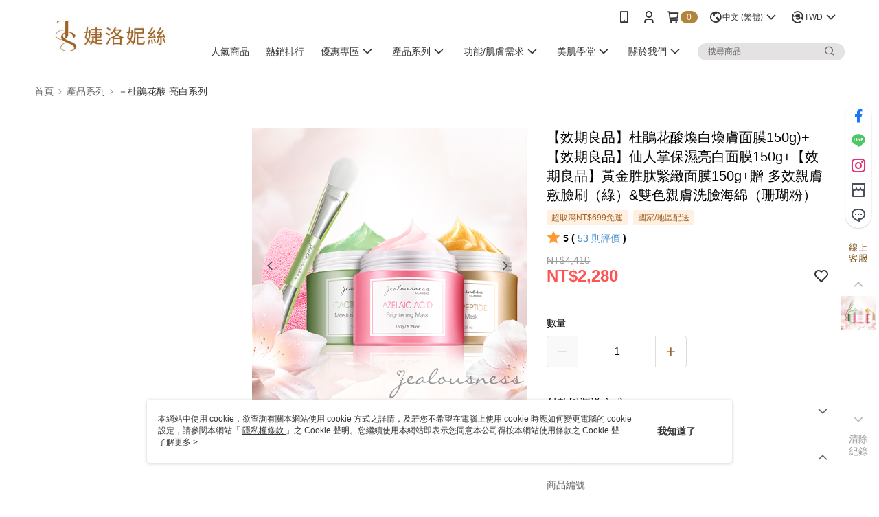

--- FILE ---
content_type: text/css
request_url: https://cms-static.cdn.91app.com/theme/1327/css/cmsTheme_7280387c-9a3d-48a1-a300-f761d17d84ab_1768526342350.css?v=020190828
body_size: 363
content:
.cms-badge{color:#fff;background:#b3843b}.cms-header{background:#fff}.cms-nav{color:#363636}.cms-logo{background-image:url(https://cms-static.cdn.91app.com/images/original/1327/cd5d0bec-b406-4a86-b8c9-f2a4dec34853-1744088763-vzejpe1p9j_d.jpg)}.cms-linkColor{color:#428bca !important}.cms-moneyColor{color:#ff5353 !important}.cms-discountMoneyColor{color:#ff5353 !important}.cms-primaryBtnBgColor{background-color:#9f6326 !important}.cms-primaryBtnTextColor{color:#fff !important}.cms-secondBtnBgColor{background-color:#fff !important}.cms-secondBtnTextColor{color:#9f6326 !important}.cms-secondBtnBorderColor{border-color:#9f6326 !important}.cms-primaryHeartBtnBgColor{color:#9f6326 !important}.cms-secondHeartBtnBgColor{color:#333 !important}.cms-generalTagBgColor{background-color:#fff0e2 !important}.cms-generalTagTextColor{color:#9f6326 !important}.cms-emphasisTagBgColor{background-color:#9f6326 !important}.cms-emphasisTagTextColor{color:#fff !important}.cms-keyWordTagTextColor{color:#4d3012 !important}.cms-moneyBgColor{background-color:#ff5353 !important}.cms-moneyBorderColor{border-color:#ff5353 !important}.cms-moneyOutlineColor{outline-color:#ff5353 !important}#progressbar li.active:before{background-color:#ff5353 !important;border-color:#ff5353 !important}.cms-secondBtnBgColor:hover{background-color:#f7f7f7 !important}.cms-primaryBtnBgColor:hover{background-color:#935b23 !important}.cms-primaryBtnBorderColor{border-color:#9f6326 !important}.cms-primaryQtyBtnTextColor{color:#9f6326 !important}.cms-tagBorderColor{border-color:#fff0e2 !important}.banner-discount-fee{color:#ff5353 !important}.banner-add-to-cart{border-color:#9f6326 !important;color:#9f6326 !important}.cms-font{color:#f5eee9;background:#ff780d}.cms-main-color{background-color:#fff !important}.cms-sub-color{color:#363636 !important}